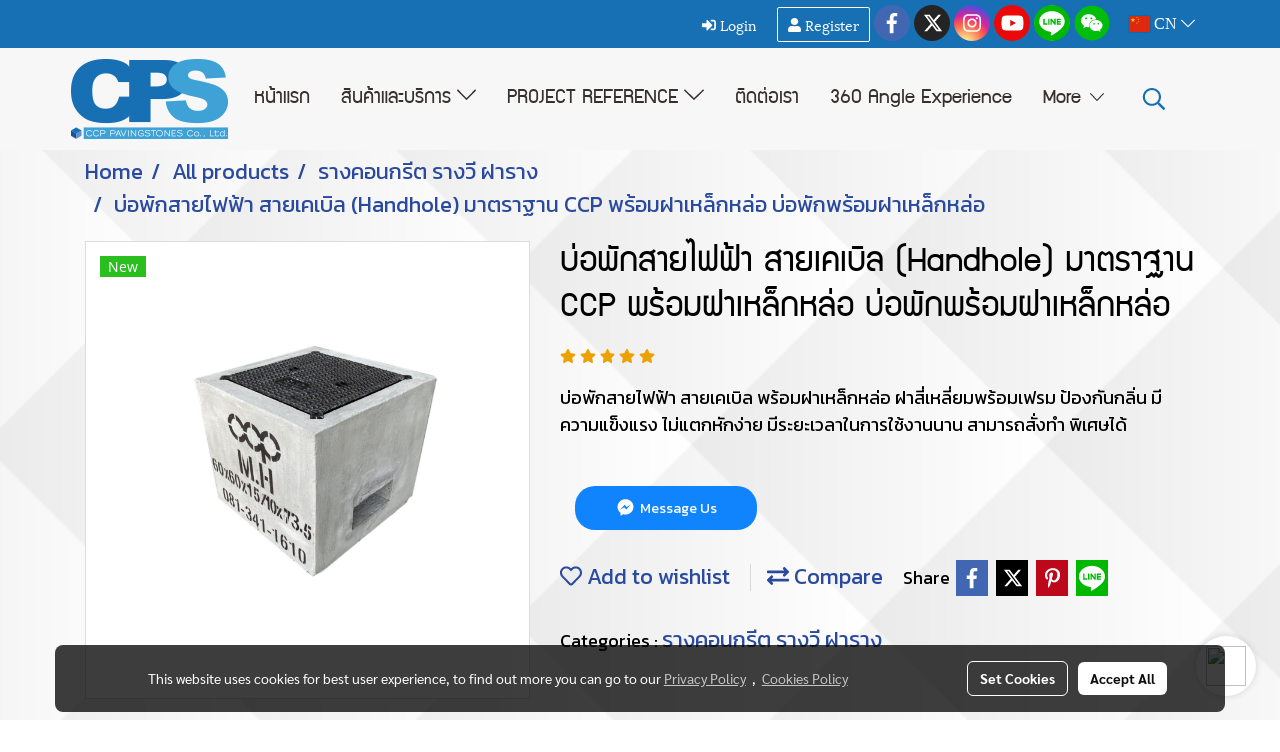

--- FILE ---
content_type: image/svg+xml
request_url: https://www.ccp-pavingstone.com/customer/images/icon/wechat_icon.svg
body_size: 1459
content:
<svg width="23" height="19" viewBox="0 0 23 19" fill="none" xmlns="http://www.w3.org/2000/svg">
<path d="M15.2891 6.0625C15.5234 6.0625 15.7578 6.0625 16.0312 6.10156C15.3672 3.05469 12.0859 0.75 8.33594 0.75C4.15625 0.75 0.757812 3.60156 0.757812 7.23438C0.757812 9.30469 1.89062 11.0234 3.76562 12.3516L3.02344 14.6562L5.67969 13.3281C6.65625 13.5234 7.39844 13.7188 8.33594 13.7188C8.60938 13.7188 8.80469 13.6797 9.07812 13.6797C8.92188 13.1719 8.80469 12.625 8.80469 12.0781C8.80469 8.75781 11.6562 6.0625 15.2891 6.0625ZM11.1875 3.99219C11.7734 3.99219 12.125 4.38281 12.125 4.96875C12.125 5.51562 11.7734 5.90625 11.1875 5.90625C10.6016 5.90625 10.0547 5.51562 10.0547 4.96875C10.0547 4.38281 10.6406 3.99219 11.1875 3.99219ZM5.875 5.90625C5.28906 5.90625 4.74219 5.51562 4.74219 4.96875C4.74219 4.38281 5.28906 3.99219 5.875 3.99219C6.46094 3.99219 6.8125 4.38281 6.8125 4.96875C6.8125 5.51562 6.46094 5.90625 5.875 5.90625ZM22.2422 12C22.2422 8.95312 19.1953 6.49219 15.7578 6.49219C12.125 6.49219 9.3125 8.95312 9.3125 12C9.3125 15.0469 12.1641 17.5078 15.7578 17.5078C16.5 17.5078 17.2812 17.3125 18.0625 17.1172L20.1328 18.2891L19.5469 16.375C21.1094 15.2422 22.2422 13.7188 22.2422 12ZM13.6484 11.0234C13.2969 11.0234 12.9062 10.6719 12.9062 10.2812C12.9062 9.89062 13.2969 9.5 13.6484 9.5C14.2344 9.5 14.625 9.89062 14.625 10.2812C14.625 10.6719 14.2344 11.0234 13.6484 11.0234ZM17.8672 11.0234C17.4766 11.0234 17.0859 10.6719 17.0859 10.2812C17.0859 9.89062 17.4766 9.5 17.8672 9.5C18.4141 9.5 18.8047 9.89062 18.8047 10.2812C18.8047 10.6719 18.4141 11.0234 17.8672 11.0234Z" fill="white"/>
</svg>
